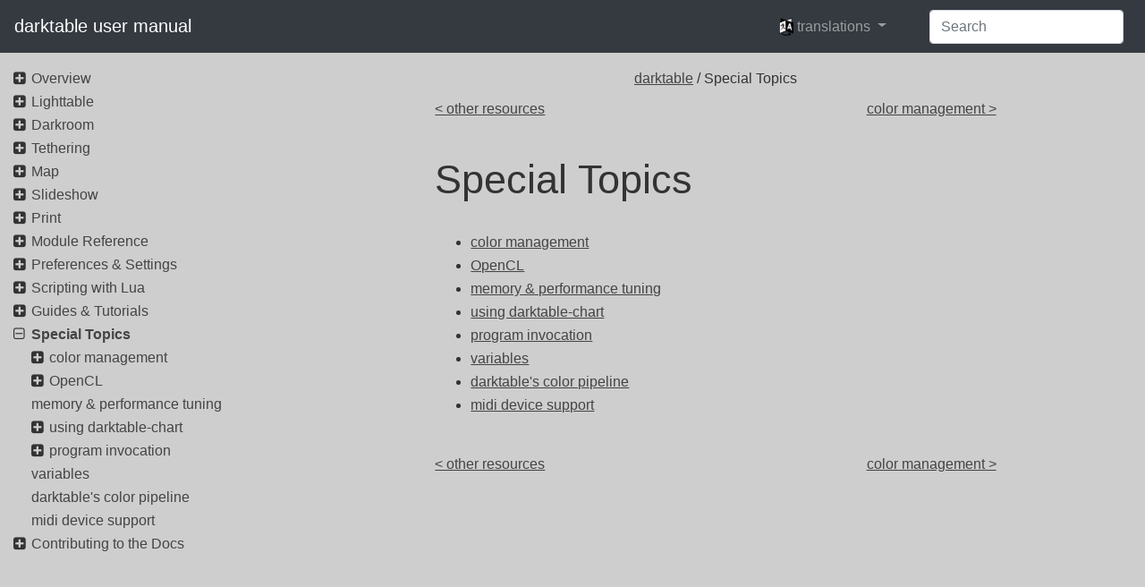

--- FILE ---
content_type: text/html
request_url: https://docs.darktable.org/usermanual/development/en/special-topics/
body_size: 5471
content:
<!doctype html>
<html lang="en">
    <head>
      <meta charset="utf-8">
<meta http-equiv="x-ua-compatible" content="ie=edge">
<title>darktable user manual - Special Topics</title>
<meta name="description" content="">
<meta name="viewport" content="width=device-width, initial-scale=1">







<link rel="alternate" type="application/rss&#43;xml" href="/usermanual/development/en/special-topics/index.xml" title="darktable user manual">

      

    
    
	
	    
		<link rel="stylesheet" href="/usermanual/development/css/style.min.f8985c7237ce0fa38e0bf0146339b4fc4bcb564226a7b15e5a6f40c990b473d7.css" integrity="sha256-&#43;JhccjfOD6OOC/AUYzm0/EvLVkImp7FeWm9AyZC0c9c=" crossorigin="anonymous">
	    
	
    


      


<script> var indexURL="https:\/\/docs.darktable.org\/usermanual\/development\/en\/index.json"</script>
<script src="/usermanual/development/js/jquery.js"></script>
<script src="/usermanual/development/js/popper.js" type="module"></script>
<script src="/usermanual/development/js/bootstrap.js"></script>
<script src="/usermanual/development/js/lunr.js"></script>
<script src="/usermanual/development/js/app.js"></script>


      <meta property="og:url" content="https://docs.darktable.org/usermanual/development/en/special-topics/">
<meta property="og:site_name" content="darktable user manual">
<meta property="og:title" content="Special Topics">

<meta property="og:image" content="https://docs.darktable.org/usermanual/development//darktable.svg">
<meta property="og:locale" content="en">
<meta property="og:type" content="website">

    </head>
    <body>
        

        <header class="navbar navbar-expand-lg sticky-top  navbar-dark bg-dark">
   <a class="navbar-brand" href="/usermanual/development" rel="home" title="darktable user manual">
	darktable user manual
    </a>
    <button class="navbar-toggler" type="button" data-toggle="collapse" data-target="#navbarSupportedContent" aria-controls="navbarSupportedContent" aria-expanded="false" aria-label="Toggle navigation">
        <span class="navbar-toggler-icon"></span>
    </button>

    <div class="collapse navbar-collapse" id="navbarSupportedContent">
        <ul class="navbar-nav ml-auto">
	    
	      <li class="nav-item dropdown" aria-describedby="language-picker-description">
		   <p class="sr-only" id="language-picker-description">languages</p>
		   <a class="nav-link dropdown-toggle" href="#" data-toggle="dropdown" role="button" aria-haspopup="true" aria-expanded="false">
             <img src="https://docs.darktable.org/usermanual/development//language-icons/icon20x24px-exported-transparent.png" alt="Language Icon" height="20" class="translation-icon"/>
		     <span>translations</span>
		   </a>
		   <div class="dropdown-menu dropdonw-trans" role="listbox">
		      <a class="dropdown-item" aria-selected="true" hreflang="en" role="option" lang="en" href="https://docs.darktable.org/usermanual/development/en/special-topics/">English</a>
		        
		      <a class="dropdown-item" hreflang="fr" role="option" lang="fr" href="https://docs.darktable.org/usermanual/development/fr/special-topics/">Français</a>
		    
		      <a class="dropdown-item" hreflang="de" role="option" lang="de" href="https://docs.darktable.org/usermanual/development/de/special-topics/">German</a>
		    
		      <a class="dropdown-item" hreflang="es" role="option" lang="es" href="https://docs.darktable.org/usermanual/development/es/special-topics/">Español</a>
		    
		      <a class="dropdown-item" hreflang="it" role="option" lang="it" href="https://docs.darktable.org/usermanual/development/it/special-topics/">Italian</a>
		    
		      <a class="dropdown-item" hreflang="pl" role="option" lang="pl" href="https://docs.darktable.org/usermanual/development/pl/special-topics/">Polish</a>
		    
		      <a class="dropdown-item" hreflang="pt_br" role="option" lang="pt_br" href="https://docs.darktable.org/usermanual/development/pt_br/special-topics/">Português</a>
		    
		      <a class="dropdown-item" hreflang="uk" role="option" lang="uk" href="https://docs.darktable.org/usermanual/development/uk/special-topics/">Ukrainian</a>
		    
		      <a class="dropdown-item" hreflang="nl" role="option" lang="nl" href="https://docs.darktable.org/usermanual/development/nl/special-topics/">Dutch</a>
		    
		   </div>
	       </li>
	    
	</ul>
        <ul>
           <form class="form-inline my-2 my-lg-0">
                <input id="search-input" class="form-control mr-sm-2" type="search" placeholder="Search" autocomplete="off" aria-label="Search">
           </form>
        </ul>


    </div>
</header>

<div id="search-results" class="search-results">
</div>


        <div class="container-fluid">
	    <div class="row">
		<div class="content col-sm-12 order-sm-1 col-md-9 mx-md-auto order-md-12">
		    

<div class="crumbs">
    <span class="crumb">
	
<a href='/usermanual/development/en/'>darktable</a> / Special Topics
    </span>
</div>
    
<div class="prev-next row">
    <div class="col-6">
    
	<a href="/usermanual/development/en/guides-tutorials/other-resources/" class="next">&lt; other resources</a>
	
    </div>
    <div class="col-6">
    
	<a href="/usermanual/development/en/special-topics/color-management/" class="prev">color management &gt;</a>
	
    </div>
</div>


<section>

    <h1 class="title">Special Topics</h1>
    <ul>
        <li>
            <a href="/usermanual/development/en/special-topics/color-management/">
		<span>
		    color management
		</span>
		
	    </a>
        </li><li>
            <a href="/usermanual/development/en/special-topics/opencl/">
		<span>
		    OpenCL
		</span>
		
	    </a>
        </li><li>
            <a href="/usermanual/development/en/special-topics/mem-performance/">
		<span>
		    memory &amp; performance tuning
		</span>
		
	    </a>
        </li><li>
            <a href="/usermanual/development/en/special-topics/darktable-chart/">
		<span>
		    using darktable-chart
		</span>
		
	    </a>
        </li><li>
            <a href="/usermanual/development/en/special-topics/program-invocation/">
		<span>
		    program invocation
		</span>
		
	    </a>
        </li><li>
            <a href="/usermanual/development/en/special-topics/variables/">
		<span>
		    variables
		</span>
		
	    </a>
        </li><li>
            <a href="/usermanual/development/en/special-topics/color-pipeline/">
		<span>
		    darktable&#39;s color pipeline
		</span>
		
	    </a>
        </li><li>
            <a href="/usermanual/development/en/special-topics/midi-device-support/">
		<span>
		    midi device support
		</span>
		
	    </a>
        </li>
    </ul>
</section>

<div class="prev-next row">
    <div class="col-6">
    
	<a href="/usermanual/development/en/guides-tutorials/other-resources/" class="next">&lt; other resources</a>
	
    </div>
    <div class="col-6">
    
	<a href="/usermanual/development/en/special-topics/color-management/" class="prev">color management &gt;</a>
	
    </div>
</div>



      </div>
		<nav class="navigation col-sm-12 order-sm-12 col-md-3 order-md-1">
		    <ul>
   <li class="parent">
      <i class="fa fa-plus-square toggle"></i>
   

      <a href="/usermanual/development/en/overview/" class="">
          Overview
      </a>

   <ul>
   <li class="parent">
      <i class="fa fa-plus-square toggle"></i>
   

      <a href="/usermanual/development/en/overview/user-interface/" class="">
          user interface
      </a>

   <ul>
   <li>
      <i class="no-toggle"></i>
   

      <a href="/usermanual/development/en/overview/user-interface/views/" class="">
          views
      </a>

   </li>
   
   <li>
      <i class="no-toggle"></i>
   

      <a href="/usermanual/development/en/overview/user-interface/screen-layout/" class="">
          screen layout
      </a>

   </li>
   
   <li>
      <i class="no-toggle"></i>
   

      <a href="/usermanual/development/en/overview/user-interface/filmstrip/" class="">
          filmstrip
      </a>

   </li>
   
   <li>
      <i class="no-toggle"></i>
   

      <a href="/usermanual/development/en/overview/user-interface/top-panel/" class="">
          top panel
      </a>

   </li>
   
   <li>
      <i class="no-toggle"></i>
   

      <a href="/usermanual/development/en/overview/user-interface/keyboard-shortcuts/" class="">
          keyboard shortcuts
      </a>

   </li>
   </ul>
   </li>
   
   <li>
      <i class="no-toggle"></i>
   

      <a href="/usermanual/development/en/overview/supported-file-formats/" class="">
          supported file formats
      </a>

   </li>
   
   <li class="parent">
      <i class="fa fa-plus-square toggle"></i>
   

      <a href="/usermanual/development/en/overview/sidecar-files/" class="">
          sidecar files &amp; non-destructive editing
      </a>

   <ul>
   <li>
      <i class="no-toggle"></i>
   

      <a href="/usermanual/development/en/overview/sidecar-files/sidecar/" class="">
          sidecar files
      </a>

   </li>
   
   <li>
      <i class="no-toggle"></i>
   

      <a href="/usermanual/development/en/overview/sidecar-files/sidecar-import/" class="">
          importing sidecar files generated by other applications
      </a>

   </li>
   
   <li>
      <i class="no-toggle"></i>
   

      <a href="/usermanual/development/en/overview/sidecar-files/local-copies/" class="">
          local copies
      </a>

   </li>
   </ul>
   </li>
   
   <li class="parent">
      <i class="fa fa-plus-square toggle"></i>
   

      <a href="/usermanual/development/en/overview/workflow/" class="">
          an introduction to darktable&#39;s workflow
      </a>

   <ul>
   <li>
      <i class="no-toggle"></i>
   

      <a href="/usermanual/development/en/overview/workflow/introduction/" class="">
          introduction
      </a>

   </li>
   
   <li>
      <i class="no-toggle"></i>
   

      <a href="/usermanual/development/en/overview/workflow/import-review/" class="">
          import &amp; review
      </a>

   </li>
   
   <li>
      <i class="no-toggle"></i>
   

      <a href="/usermanual/development/en/overview/workflow/process/" class="">
          process
      </a>

   </li>
   
   <li>
      <i class="no-toggle"></i>
   

      <a href="/usermanual/development/en/overview/workflow/export/" class="">
          export
      </a>

   </li>
   </ul>
   </li>
   </ul>
   </li>
   
   <li class="parent">
      <i class="fa fa-plus-square toggle"></i>
   

      <a href="/usermanual/development/en/lighttable/" class="">
          Lighttable
      </a>

   <ul>
   <li>
      <i class="no-toggle"></i>
   

      <a href="/usermanual/development/en/lighttable/overview/" class="">
          overview
      </a>

   </li>
   
   <li>
      <i class="no-toggle"></i>
   

      <a href="/usermanual/development/en/lighttable/lighttable-view-layout/" class="">
          lighttable view layout
      </a>

   </li>
   
   <li>
      <i class="no-toggle"></i>
   

      <a href="/usermanual/development/en/lighttable/undo-redo/" class="">
          undo/redo
      </a>

   </li>
   
   <li class="parent">
      <i class="fa fa-plus-square toggle"></i>
   

      <a href="/usermanual/development/en/lighttable/lighttable-modes/" class="">
          lighttable modes
      </a>

   <ul>
   <li>
      <i class="no-toggle"></i>
   

      <a href="/usermanual/development/en/lighttable/lighttable-modes/filemanager/" class="">
          filemanager
      </a>

   </li>
   
   <li>
      <i class="no-toggle"></i>
   

      <a href="/usermanual/development/en/lighttable/lighttable-modes/zoomable-lighttable/" class="">
          zoomable lighttable
      </a>

   </li>
   
   <li>
      <i class="no-toggle"></i>
   

      <a href="/usermanual/development/en/lighttable/lighttable-modes/culling/" class="">
          culling
      </a>

   </li>
   
   <li>
      <i class="no-toggle"></i>
   

      <a href="/usermanual/development/en/lighttable/lighttable-modes/full-preview/" class="">
          full preview
      </a>

   </li>
   </ul>
   </li>
   
   <li class="parent">
      <i class="fa fa-plus-square toggle"></i>
   

      <a href="/usermanual/development/en/lighttable/digital-asset-management/" class="">
          digital asset management
      </a>

   <ul>
   <li>
      <i class="no-toggle"></i>
   

      <a href="/usermanual/development/en/lighttable/digital-asset-management/collections/" class="">
          collections &amp; film rolls
      </a>

   </li>
   
   <li>
      <i class="no-toggle"></i>
   

      <a href="/usermanual/development/en/lighttable/digital-asset-management/sequence/" class="">
          image seqence
      </a>

   </li>
   
   <li>
      <i class="no-toggle"></i>
   

      <a href="/usermanual/development/en/lighttable/digital-asset-management/thumbnails/" class="">
          thumbnails
      </a>

   </li>
   
   <li>
      <i class="no-toggle"></i>
   

      <a href="/usermanual/development/en/lighttable/digital-asset-management/star-color/" class="">
          star ratings &amp; color labels
      </a>

   </li>
   
   <li>
      <i class="no-toggle"></i>
   

      <a href="/usermanual/development/en/lighttable/digital-asset-management/grouping/" class="">
          image grouping
      </a>

   </li>
   
   <li>
      <i class="no-toggle"></i>
   

      <a href="/usermanual/development/en/lighttable/digital-asset-management/metadata-tagging/" class="">
          metadata and tagging
      </a>

   </li>
   </ul>
   </li>
   </ul>
   </li>
   
   <li class="parent">
      <i class="fa fa-plus-square toggle"></i>
   

      <a href="/usermanual/development/en/darkroom/" class="">
          Darkroom
      </a>

   <ul>
   <li>
      <i class="no-toggle"></i>
   

      <a href="/usermanual/development/en/darkroom/overview/" class="">
          overview
      </a>

   </li>
   
   <li>
      <i class="no-toggle"></i>
   

      <a href="/usermanual/development/en/darkroom/darkroom-view-layout/" class="">
          darkroom view layout
      </a>

   </li>
   
   <li class="parent">
      <i class="fa fa-plus-square toggle"></i>
   

      <a href="/usermanual/development/en/darkroom/pixelpipe/" class="">
          the pixelpipe
      </a>

   <ul>
   <li>
      <i class="no-toggle"></i>
   

      <a href="/usermanual/development/en/darkroom/pixelpipe/the-anatomy-of-a-module/" class="">
          the anatomy of a processing module
      </a>

   </li>
   
   <li>
      <i class="no-toggle"></i>
   

      <a href="/usermanual/development/en/darkroom/pixelpipe/the-pixelpipe-and-module-order/" class="">
          the pixelpipe &amp; module order
      </a>

   </li>
   
   <li>
      <i class="no-toggle"></i>
   

      <a href="/usermanual/development/en/darkroom/pixelpipe/history-stack/" class="">
          the history stack
      </a>

   </li>
   
   <li>
      <i class="no-toggle"></i>
   

      <a href="/usermanual/development/en/darkroom/pixelpipe/undo-redo/" class="">
          undo and redo
      </a>

   </li>
   </ul>
   </li>
   
   <li class="parent">
      <i class="fa fa-plus-square toggle"></i>
   

      <a href="/usermanual/development/en/darkroom/processing-modules/" class="">
          processing modules
      </a>

   <ul>
   <li>
      <i class="no-toggle"></i>
   

      <a href="/usermanual/development/en/darkroom/processing-modules/module-header/" class="">
          module header
      </a>

   </li>
   
   <li>
      <i class="no-toggle"></i>
   

      <a href="/usermanual/development/en/darkroom/processing-modules/multiple-instances/" class="">
          multiple instances
      </a>

   </li>
   
   <li>
      <i class="no-toggle"></i>
   

      <a href="/usermanual/development/en/darkroom/processing-modules/presets/" class="">
          presets
      </a>

   </li>
   
   <li>
      <i class="no-toggle"></i>
   

      <a href="/usermanual/development/en/darkroom/processing-modules/module-controls/" class="">
          module controls
      </a>

   </li>
   
   <li>
      <i class="no-toggle"></i>
   

      <a href="/usermanual/development/en/darkroom/processing-modules/curves/" class="">
          curves
      </a>

   </li>
   
   <li>
      <i class="no-toggle"></i>
   

      <a href="/usermanual/development/en/darkroom/processing-modules/wavelets/" class="">
          wavelets
      </a>

   </li>
   
   <li>
      <i class="no-toggle"></i>
   

      <a href="/usermanual/development/en/darkroom/processing-modules/deprecated/" class="">
          deprecated modules
      </a>

   </li>
   </ul>
   </li>
   
   <li class="parent">
      <i class="fa fa-plus-square toggle"></i>
   

      <a href="/usermanual/development/en/darkroom/masking-and-blending/" class="">
          masking &amp; blending
      </a>

   <ul>
   <li>
      <i class="no-toggle"></i>
   

      <a href="/usermanual/development/en/darkroom/masking-and-blending/overview/" class="">
          overview
      </a>

   </li>
   
   <li>
      <i class="no-toggle"></i>
   

      <a href="/usermanual/development/en/darkroom/masking-and-blending/blend-modes/" class="">
          blend modes
      </a>

   </li>
   
   <li class="parent">
      <i class="fa fa-plus-square toggle"></i>
   

      <a href="/usermanual/development/en/darkroom/masking-and-blending/masks/" class="">
          masks
      </a>

   <ul>
   <li>
      <i class="no-toggle"></i>
   

      <a href="/usermanual/development/en/darkroom/masking-and-blending/masks/overview/" class="">
          overview
      </a>

   </li>
   
   <li>
      <i class="no-toggle"></i>
   

      <a href="/usermanual/development/en/darkroom/masking-and-blending/masks/drawn/" class="">
          drawn masks
      </a>

   </li>
   
   <li>
      <i class="no-toggle"></i>
   

      <a href="/usermanual/development/en/darkroom/masking-and-blending/masks/parametric/" class="">
          parametric masks
      </a>

   </li>
   
   <li>
      <i class="no-toggle"></i>
   

      <a href="/usermanual/development/en/darkroom/masking-and-blending/masks/drawn-and-parametric/" class="">
          combining drawn &amp; parametric masks
      </a>

   </li>
   
   <li>
      <i class="no-toggle"></i>
   

      <a href="/usermanual/development/en/darkroom/masking-and-blending/masks/refinement-controls/" class="">
          mask refinement &amp; additional controls
      </a>

   </li>
   
   <li>
      <i class="no-toggle"></i>
   

      <a href="/usermanual/development/en/darkroom/masking-and-blending/masks/raster/" class="">
          raster masks
      </a>

   </li>
   </ul>
   </li>
   </ul>
   </li>
   
   <li class="parent">
      <i class="fa fa-plus-square toggle"></i>
   

      <a href="/usermanual/development/en/darkroom/organization/" class="">
          organization
      </a>

   <ul>
   <li>
      <i class="no-toggle"></i>
   

      <a href="/usermanual/development/en/darkroom/organization/overview/" class="">
          overview
      </a>

   </li>
   
   <li>
      <i class="no-toggle"></i>
   

      <a href="/usermanual/development/en/darkroom/organization/module-groups/" class="">
          module groups
      </a>

   </li>
   
   <li>
      <i class="no-toggle"></i>
   

      <a href="/usermanual/development/en/darkroom/organization/quick-access-panel/" class="">
          quick access panel
      </a>

   </li>
   
   <li>
      <i class="no-toggle"></i>
   

      <a href="/usermanual/development/en/darkroom/organization/manage-module-layouts/" class="">
          manage module layouts
      </a>

   </li>
   </ul>
   </li>
   </ul>
   </li>
   
   <li class="parent">
      <i class="fa fa-plus-square toggle"></i>
   

      <a href="/usermanual/development/en/tethering/" class="">
          Tethering
      </a>

   <ul>
   <li>
      <i class="no-toggle"></i>
   

      <a href="/usermanual/development/en/tethering/overview/" class="">
          overview
      </a>

   </li>
   
   <li>
      <i class="no-toggle"></i>
   

      <a href="/usermanual/development/en/tethering/tethering-view-layout/" class="">
          tethering view layout
      </a>

   </li>
   
   <li>
      <i class="no-toggle"></i>
   

      <a href="/usermanual/development/en/tethering/examples/" class="">
          examples
      </a>

   </li>
   
   <li>
      <i class="no-toggle"></i>
   

      <a href="/usermanual/development/en/tethering/troubleshooting/" class="">
          troubleshooting
      </a>

   </li>
   </ul>
   </li>
   
   <li class="parent">
      <i class="fa fa-plus-square toggle"></i>
   

      <a href="/usermanual/development/en/map/" class="">
          Map
      </a>

   <ul>
   <li>
      <i class="no-toggle"></i>
   

      <a href="/usermanual/development/en/map/overview/" class="">
          overview
      </a>

   </li>
   
   <li>
      <i class="no-toggle"></i>
   

      <a href="/usermanual/development/en/map/map-view-layout/" class="">
          map view layout
      </a>

   </li>
   </ul>
   </li>
   
   <li class="parent">
      <i class="fa fa-plus-square toggle"></i>
   

      <a href="/usermanual/development/en/slideshow/" class="">
          Slideshow
      </a>

   <ul>
   <li>
      <i class="no-toggle"></i>
   

      <a href="/usermanual/development/en/slideshow/overview/" class="">
          overview
      </a>

   </li>
   
   <li>
      <i class="no-toggle"></i>
   

      <a href="/usermanual/development/en/slideshow/usage/" class="">
          usage
      </a>

   </li>
   </ul>
   </li>
   
   <li class="parent">
      <i class="fa fa-plus-square toggle"></i>
   

      <a href="/usermanual/development/en/print/" class="">
          Print
      </a>

   <ul>
   <li>
      <i class="no-toggle"></i>
   

      <a href="/usermanual/development/en/print/overview/" class="">
          overview
      </a>

   </li>
   
   <li>
      <i class="no-toggle"></i>
   

      <a href="/usermanual/development/en/print/print-view-layout/" class="">
          print view layout
      </a>

   </li>
   </ul>
   </li>
   
   <li class="parent">
      <i class="fa fa-plus-square toggle"></i>
   

      <a href="/usermanual/development/en/module-reference/" class="">
          Module Reference
      </a>

   <ul>
   <li>
      <i class="no-toggle"></i>
   

      <a href="/usermanual/development/en/module-reference/overview/" class="">
          overview
      </a>

   </li>
   
   <li class="parent">
      <i class="fa fa-plus-square toggle"></i>
   

      <a href="/usermanual/development/en/module-reference/processing-modules/" class="">
          processing modules
      </a>

   <ul>
   <li>
      <i class="no-toggle"></i>
   

      <a href="/usermanual/development/en/module-reference/processing-modules/agx/" class="">
          AgX
      </a>

   </li>
   
   <li>
      <i class="no-toggle"></i>
   

      <a href="/usermanual/development/en/module-reference/processing-modules/astrophoto-denoise/" class="">
          astrophoto denoise
      </a>

   </li>
   
   <li>
      <i class="no-toggle"></i>
   

      <a href="/usermanual/development/en/module-reference/processing-modules/base-curve/" class="">
          base curve
      </a>

   </li>
   
   <li>
      <i class="no-toggle"></i>
   

      <a href="/usermanual/development/en/module-reference/processing-modules/bloom/" class="">
          bloom
      </a>

   </li>
   
   <li>
      <i class="no-toggle"></i>
   

      <a href="/usermanual/development/en/module-reference/processing-modules/blurs/" class="">
          blurs
      </a>

   </li>
   
   <li>
      <i class="no-toggle"></i>
   

      <a href="/usermanual/development/en/module-reference/processing-modules/censorize/" class="">
          censorize
      </a>

   </li>
   
   <li>
      <i class="no-toggle"></i>
   

      <a href="/usermanual/development/en/module-reference/processing-modules/chromatic-aberrations/" class="">
          chromatic aberrations
      </a>

   </li>
   
   <li>
      <i class="no-toggle"></i>
   

      <a href="/usermanual/development/en/module-reference/processing-modules/color-balance/" class="">
          color balance
      </a>

   </li>
   
   <li>
      <i class="no-toggle"></i>
   

      <a href="/usermanual/development/en/module-reference/processing-modules/color-balance-rgb/" class="">
          color balance rgb
      </a>

   </li>
   
   <li>
      <i class="no-toggle"></i>
   

      <a href="/usermanual/development/en/module-reference/processing-modules/color-calibration/" class="">
          color calibration
      </a>

   </li>
   
   <li>
      <i class="no-toggle"></i>
   

      <a href="/usermanual/development/en/module-reference/processing-modules/color-contrast/" class="">
          color contrast
      </a>

   </li>
   
   <li>
      <i class="no-toggle"></i>
   

      <a href="/usermanual/development/en/module-reference/processing-modules/color-correction/" class="">
          color correction
      </a>

   </li>
   
   <li>
      <i class="no-toggle"></i>
   

      <a href="/usermanual/development/en/module-reference/processing-modules/color-equalizer/" class="">
          color equalizer
      </a>

   </li>
   
   <li>
      <i class="no-toggle"></i>
   

      <a href="/usermanual/development/en/module-reference/processing-modules/color-look-up-table/" class="">
          color look up table
      </a>

   </li>
   
   <li>
      <i class="no-toggle"></i>
   

      <a href="/usermanual/development/en/module-reference/processing-modules/color-mapping/" class="">
          color mapping
      </a>

   </li>
   
   <li>
      <i class="no-toggle"></i>
   

      <a href="/usermanual/development/en/module-reference/processing-modules/color-reconstruction/" class="">
          color reconstruction
      </a>

   </li>
   
   <li>
      <i class="no-toggle"></i>
   

      <a href="/usermanual/development/en/module-reference/processing-modules/color-zones/" class="">
          color zones
      </a>

   </li>
   
   <li>
      <i class="no-toggle"></i>
   

      <a href="/usermanual/development/en/module-reference/processing-modules/colorize/" class="">
          colorize
      </a>

   </li>
   
   <li>
      <i class="no-toggle"></i>
   

      <a href="/usermanual/development/en/module-reference/processing-modules/composite/" class="">
          composite
      </a>

   </li>
   
   <li>
      <i class="no-toggle"></i>
   

      <a href="/usermanual/development/en/module-reference/processing-modules/contrast-equalizer/" class="">
          contrast equalizer
      </a>

   </li>
   
   <li>
      <i class="no-toggle"></i>
   

      <a href="/usermanual/development/en/module-reference/processing-modules/crop/" class="">
          crop
      </a>

   </li>
   
   <li>
      <i class="no-toggle"></i>
   

      <a href="/usermanual/development/en/module-reference/processing-modules/demosaic/" class="">
          demosaic
      </a>

   </li>
   
   <li>
      <i class="no-toggle"></i>
   

      <a href="/usermanual/development/en/module-reference/processing-modules/denoise-profiled/" class="">
          denoise (profiled)
      </a>

   </li>
   
   <li>
      <i class="no-toggle"></i>
   

      <a href="/usermanual/development/en/module-reference/processing-modules/diffuse/" class="">
          diffuse or sharpen
      </a>

   </li>
   
   <li>
      <i class="no-toggle"></i>
   

      <a href="/usermanual/development/en/module-reference/processing-modules/dither-or-posterize/" class="">
          dither or posterize
      </a>

   </li>
   
   <li>
      <i class="no-toggle"></i>
   

      <a href="/usermanual/development/en/module-reference/processing-modules/enlarge-canvas/" class="">
          enlarge canvas
      </a>

   </li>
   
   <li>
      <i class="no-toggle"></i>
   

      <a href="/usermanual/development/en/module-reference/processing-modules/exposure/" class="">
          exposure
      </a>

   </li>
   
   <li>
      <i class="no-toggle"></i>
   

      <a href="/usermanual/development/en/module-reference/processing-modules/external-raster/" class="">
          external raster mask
      </a>

   </li>
   
   <li>
      <i class="no-toggle"></i>
   

      <a href="/usermanual/development/en/module-reference/processing-modules/filmic-rgb/" class="">
          filmic rgb
      </a>

   </li>
   
   <li>
      <i class="no-toggle"></i>
   

      <a href="/usermanual/development/en/module-reference/processing-modules/framing/" class="">
          framing
      </a>

   </li>
   
   <li>
      <i class="no-toggle"></i>
   

      <a href="/usermanual/development/en/module-reference/processing-modules/graduated-density/" class="">
          graduated density
      </a>

   </li>
   
   <li>
      <i class="no-toggle"></i>
   

      <a href="/usermanual/development/en/module-reference/processing-modules/grain/" class="">
          grain
      </a>

   </li>
   
   <li>
      <i class="no-toggle"></i>
   

      <a href="/usermanual/development/en/module-reference/processing-modules/haze-removal/" class="">
          haze removal
      </a>

   </li>
   
   <li>
      <i class="no-toggle"></i>
   

      <a href="/usermanual/development/en/module-reference/processing-modules/highlight-reconstruction/" class="">
          highlight reconstruction
      </a>

   </li>
   
   <li>
      <i class="no-toggle"></i>
   

      <a href="/usermanual/development/en/module-reference/processing-modules/highpass/" class="">
          highpass
      </a>

   </li>
   
   <li>
      <i class="no-toggle"></i>
   

      <a href="/usermanual/development/en/module-reference/processing-modules/hot-pixels/" class="">
          hot pixels
      </a>

   </li>
   
   <li>
      <i class="no-toggle"></i>
   

      <a href="/usermanual/development/en/module-reference/processing-modules/input-color-profile/" class="">
          input color profile
      </a>

   </li>
   
   <li>
      <i class="no-toggle"></i>
   

      <a href="/usermanual/development/en/module-reference/processing-modules/lens-correction/" class="">
          lens correction
      </a>

   </li>
   
   <li>
      <i class="no-toggle"></i>
   

      <a href="/usermanual/development/en/module-reference/processing-modules/liquify/" class="">
          liquify
      </a>

   </li>
   
   <li>
      <i class="no-toggle"></i>
   

      <a href="/usermanual/development/en/module-reference/processing-modules/local-contrast/" class="">
          local contrast
      </a>

   </li>
   
   <li>
      <i class="no-toggle"></i>
   

      <a href="/usermanual/development/en/module-reference/processing-modules/lowlight-vision/" class="">
          lowlight vision
      </a>

   </li>
   
   <li>
      <i class="no-toggle"></i>
   

      <a href="/usermanual/development/en/module-reference/processing-modules/lowpass/" class="">
          lowpass
      </a>

   </li>
   
   <li>
      <i class="no-toggle"></i>
   

      <a href="/usermanual/development/en/module-reference/processing-modules/lut-3d/" class="">
          LUT 3D
      </a>

   </li>
   
   <li>
      <i class="no-toggle"></i>
   

      <a href="/usermanual/development/en/module-reference/processing-modules/monochrome/" class="">
          monochrome
      </a>

   </li>
   
   <li>
      <i class="no-toggle"></i>
   

      <a href="/usermanual/development/en/module-reference/processing-modules/negadoctor/" class="">
          negadoctor
      </a>

   </li>
   
   <li>
      <i class="no-toggle"></i>
   

      <a href="/usermanual/development/en/module-reference/processing-modules/orientation/" class="">
          orientation
      </a>

   </li>
   
   <li>
      <i class="no-toggle"></i>
   

      <a href="/usermanual/development/en/module-reference/processing-modules/output-color-profile/" class="">
          output color profile
      </a>

   </li>
   
   <li>
      <i class="no-toggle"></i>
   

      <a href="/usermanual/development/en/module-reference/processing-modules/raw-black-white-point/" class="">
          raw black/white point
      </a>

   </li>
   
   <li>
      <i class="no-toggle"></i>
   

      <a href="/usermanual/development/en/module-reference/processing-modules/raw-chromatic-aberrations/" class="">
          raw chromatic aberrations
      </a>

   </li>
   
   <li>
      <i class="no-toggle"></i>
   

      <a href="/usermanual/development/en/module-reference/processing-modules/raw-denoise/" class="">
          raw denoise
      </a>

   </li>
   
   <li>
      <i class="no-toggle"></i>
   

      <a href="/usermanual/development/en/module-reference/processing-modules/retouch/" class="">
          retouch
      </a>

   </li>
   
   <li>
      <i class="no-toggle"></i>
   

      <a href="/usermanual/development/en/module-reference/processing-modules/rgb-curve/" class="">
          rgb curve
      </a>

   </li>
   
   <li>
      <i class="no-toggle"></i>
   

      <a href="/usermanual/development/en/module-reference/processing-modules/rgb-levels/" class="">
          rgb levels
      </a>

   </li>
   
   <li>
      <i class="no-toggle"></i>
   

      <a href="/usermanual/development/en/module-reference/processing-modules/rgb-primaries/" class="">
          rgb primaries
      </a>

   </li>
   
   <li>
      <i class="no-toggle"></i>
   

      <a href="/usermanual/development/en/module-reference/processing-modules/rotate-perspective/" class="">
          rotate and perspective
      </a>

   </li>
   
   <li>
      <i class="no-toggle"></i>
   

      <a href="/usermanual/development/en/module-reference/processing-modules/rotate-pixels/" class="">
          rotate pixels
      </a>

   </li>
   
   <li>
      <i class="no-toggle"></i>
   

      <a href="/usermanual/development/en/module-reference/processing-modules/scale-pixels/" class="">
          scale pixels
      </a>

   </li>
   
   <li>
      <i class="no-toggle"></i>
   

      <a href="/usermanual/development/en/module-reference/processing-modules/shadows-and-highlights/" class="">
          shadows and highlights
      </a>

   </li>
   
   <li>
      <i class="no-toggle"></i>
   

      <a href="/usermanual/development/en/module-reference/processing-modules/sharpen/" class="">
          sharpen
      </a>

   </li>
   
   <li>
      <i class="no-toggle"></i>
   

      <a href="/usermanual/development/en/module-reference/processing-modules/sigmoid/" class="">
          sigmoid
      </a>

   </li>
   
   <li>
      <i class="no-toggle"></i>
   

      <a href="/usermanual/development/en/module-reference/processing-modules/soften/" class="">
          soften
      </a>

   </li>
   
   <li>
      <i class="no-toggle"></i>
   

      <a href="/usermanual/development/en/module-reference/processing-modules/split-toning/" class="">
          split-toning
      </a>

   </li>
   
   <li>
      <i class="no-toggle"></i>
   

      <a href="/usermanual/development/en/module-reference/processing-modules/surface-blur/" class="">
          surface blur
      </a>

   </li>
   
   <li>
      <i class="no-toggle"></i>
   

      <a href="/usermanual/development/en/module-reference/processing-modules/tone-curve/" class="">
          tone curve
      </a>

   </li>
   
   <li>
      <i class="no-toggle"></i>
   

      <a href="/usermanual/development/en/module-reference/processing-modules/tone-equalizer/" class="">
          tone equalizer
      </a>

   </li>
   
   <li>
      <i class="no-toggle"></i>
   

      <a href="/usermanual/development/en/module-reference/processing-modules/unbreak-input-profile/" class="">
          unbreak input profile
      </a>

   </li>
   
   <li>
      <i class="no-toggle"></i>
   

      <a href="/usermanual/development/en/module-reference/processing-modules/velvia/" class="">
          velvia
      </a>

   </li>
   
   <li>
      <i class="no-toggle"></i>
   

      <a href="/usermanual/development/en/module-reference/processing-modules/vignetting/" class="">
          vignetting
      </a>

   </li>
   
   <li>
      <i class="no-toggle"></i>
   

      <a href="/usermanual/development/en/module-reference/processing-modules/watermark/" class="">
          watermark
      </a>

   </li>
   
   <li>
      <i class="no-toggle"></i>
   

      <a href="/usermanual/development/en/module-reference/processing-modules/white-balance/" class="">
          white balance
      </a>

   </li>
   
   <li>
      <i class="no-toggle"></i>
   

      <a href="/usermanual/development/en/module-reference/processing-modules/basic-adjustments/" class="">
          (deprecated) basic adjustments
      </a>

   </li>
   
   <li>
      <i class="no-toggle"></i>
   

      <a href="/usermanual/development/en/module-reference/processing-modules/channel-mixer/" class="">
          (deprecated) channel mixer
      </a>

   </li>
   
   <li>
      <i class="no-toggle"></i>
   

      <a href="/usermanual/development/en/module-reference/processing-modules/contrast-brightness-saturation/" class="">
          (deprecated) contrast brightness saturation
      </a>

   </li>
   
   <li>
      <i class="no-toggle"></i>
   

      <a href="/usermanual/development/en/module-reference/processing-modules/crop-rotate/" class="">
          (deprecated) crop and rotate
      </a>

   </li>
   
   <li>
      <i class="no-toggle"></i>
   

      <a href="/usermanual/development/en/module-reference/processing-modules/defringe/" class="">
          (deprecated) defringe
      </a>

   </li>
   
   <li>
      <i class="no-toggle"></i>
   

      <a href="/usermanual/development/en/module-reference/processing-modules/fill-light/" class="">
          (deprecated) fill light
      </a>

   </li>
   
   <li>
      <i class="no-toggle"></i>
   

      <a href="/usermanual/development/en/module-reference/processing-modules/global-tonemap/" class="">
          (deprecated) global tonemap
      </a>

   </li>
   
   <li>
      <i class="no-toggle"></i>
   

      <a href="/usermanual/development/en/module-reference/processing-modules/invert/" class="">
          (deprecated) invert
      </a>

   </li>
   
   <li>
      <i class="no-toggle"></i>
   

      <a href="/usermanual/development/en/module-reference/processing-modules/levels/" class="">
          (deprecated) levels
      </a>

   </li>
   
   <li>
      <i class="no-toggle"></i>
   

      <a href="/usermanual/development/en/module-reference/processing-modules/spot-removal/" class="">
          (deprecated) spot removal
      </a>

   </li>
   
   <li>
      <i class="no-toggle"></i>
   

      <a href="/usermanual/development/en/module-reference/processing-modules/tone-mapping/" class="">
          (deprecated) tone mapping
      </a>

   </li>
   
   <li>
      <i class="no-toggle"></i>
   

      <a href="/usermanual/development/en/module-reference/processing-modules/vibrance/" class="">
          (deprecated) vibrance
      </a>

   </li>
   
   <li>
      <i class="no-toggle"></i>
   

      <a href="/usermanual/development/en/module-reference/processing-modules/zone-system/" class="">
          (deprecated) zone system
      </a>

   </li>
   </ul>
   </li>
   
   <li class="parent">
      <i class="fa fa-plus-square toggle"></i>
   

      <a href="/usermanual/development/en/module-reference/utility-modules/" class="">
          utility modules
      </a>

   <ul>
   <li class="parent">
      <i class="fa fa-plus-square toggle"></i>
   

      <a href="/usermanual/development/en/module-reference/utility-modules/darkroom/" class="">
          darkroom
      </a>

   <ul>
   <li>
      <i class="no-toggle"></i>
   

      <a href="/usermanual/development/en/module-reference/utility-modules/darkroom/clipping/" class="">
          clipping warning
      </a>

   </li>
   
   <li>
      <i class="no-toggle"></i>
   

      <a href="/usermanual/development/en/module-reference/utility-modules/darkroom/color-assessment/" class="">
          color assessment
      </a>

   </li>
   
   <li>
      <i class="no-toggle"></i>
   

      <a href="/usermanual/development/en/module-reference/utility-modules/darkroom/duplicate-manager/" class="">
          duplicate manager
      </a>

   </li>
   
   <li>
      <i class="no-toggle"></i>
   

      <a href="/usermanual/development/en/module-reference/utility-modules/darkroom/gamut/" class="">
          gamut check
      </a>

   </li>
   
   <li>
      <i class="no-toggle"></i>
   

      <a href="/usermanual/development/en/module-reference/utility-modules/darkroom/global-color-picker/" class="">
          global color picker
      </a>

   </li>
   
   <li>
      <i class="no-toggle"></i>
   

      <a href="/usermanual/development/en/module-reference/utility-modules/darkroom/guides-overlays/" class="">
          guides &amp; overlays
      </a>

   </li>
   
   <li>
      <i class="no-toggle"></i>
   

      <a href="/usermanual/development/en/module-reference/utility-modules/darkroom/high-quality-processing/" class="">
          high quality processing
      </a>

   </li>
   
   <li>
      <i class="no-toggle"></i>
   

      <a href="/usermanual/development/en/module-reference/utility-modules/darkroom/history-stack/" class="">
          history stack
      </a>

   </li>
   
   <li>
      <i class="no-toggle"></i>
   

      <a href="/usermanual/development/en/module-reference/utility-modules/darkroom/image-info-line/" class="">
          image information line
      </a>

   </li>
   
   <li>
      <i class="no-toggle"></i>
   

      <a href="/usermanual/development/en/module-reference/utility-modules/darkroom/mask-manager/" class="">
          mask manager
      </a>

   </li>
   
   <li>
      <i class="no-toggle"></i>
   

      <a href="/usermanual/development/en/module-reference/utility-modules/darkroom/module-order/" class="">
          module order
      </a>

   </li>
   
   <li>
      <i class="no-toggle"></i>
   

      <a href="/usermanual/development/en/module-reference/utility-modules/darkroom/navigation/" class="">
          navigation
      </a>

   </li>
   
   <li>
      <i class="no-toggle"></i>
   

      <a href="/usermanual/development/en/module-reference/utility-modules/darkroom/raw-overexposed/" class="">
          raw overexposed warning
      </a>

   </li>
   
   <li>
      <i class="no-toggle"></i>
   

      <a href="/usermanual/development/en/module-reference/utility-modules/darkroom/snapshots/" class="">
          snapshots
      </a>

   </li>
   
   <li>
      <i class="no-toggle"></i>
   

      <a href="/usermanual/development/en/module-reference/utility-modules/darkroom/soft-proof/" class="">
          soft proof
      </a>

   </li>
   </ul>
   </li>
   
   <li class="parent">
      <i class="fa fa-plus-square toggle"></i>
   

      <a href="/usermanual/development/en/module-reference/utility-modules/lighttable/" class="">
          lighttable
      </a>

   <ul>
   <li>
      <i class="no-toggle"></i>
   

      <a href="/usermanual/development/en/module-reference/utility-modules/lighttable/selected-image/" class="">
          actions on selection
      </a>

   </li>
   
   <li>
      <i class="no-toggle"></i>
   

      <a href="/usermanual/development/en/module-reference/utility-modules/lighttable/history-stack/" class="">
          history stack
      </a>

   </li>
   
   <li>
      <i class="no-toggle"></i>
   

      <a href="/usermanual/development/en/module-reference/utility-modules/lighttable/import/" class="">
          import
      </a>

   </li>
   
   <li>
      <i class="no-toggle"></i>
   

      <a href="/usermanual/development/en/module-reference/utility-modules/lighttable/lua-scripts-installer/" class="">
          lua scripts installer
      </a>

   </li>
   
   <li>
      <i class="no-toggle"></i>
   

      <a href="/usermanual/development/en/module-reference/utility-modules/lighttable/select/" class="">
          selection
      </a>

   </li>
   
   <li>
      <i class="no-toggle"></i>
   

      <a href="/usermanual/development/en/module-reference/utility-modules/lighttable/styles/" class="">
          styles
      </a>

   </li>
   
   <li>
      <i class="no-toggle"></i>
   

      <a href="/usermanual/development/en/module-reference/utility-modules/lighttable/timeline/" class="">
          timeline
      </a>

   </li>
   </ul>
   </li>
   
   <li class="parent">
      <i class="fa fa-plus-square toggle"></i>
   

      <a href="/usermanual/development/en/module-reference/utility-modules/map/" class="">
          map
      </a>

   <ul>
   <li>
      <i class="no-toggle"></i>
   

      <a href="/usermanual/development/en/module-reference/utility-modules/map/find-location/" class="">
          find location
      </a>

   </li>
   
   <li>
      <i class="no-toggle"></i>
   

      <a href="/usermanual/development/en/module-reference/utility-modules/map/locations/" class="">
          locations
      </a>

   </li>
   
   <li>
      <i class="no-toggle"></i>
   

      <a href="/usermanual/development/en/module-reference/utility-modules/map/map-settings/" class="">
          map settings
      </a>

   </li>
   </ul>
   </li>
   
   <li class="parent">
      <i class="fa fa-plus-square toggle"></i>
   

      <a href="/usermanual/development/en/module-reference/utility-modules/print/" class="">
          print
      </a>

   <ul>
   <li>
      <i class="no-toggle"></i>
   

      <a href="/usermanual/development/en/module-reference/utility-modules/print/print-settings/" class="">
          print settings
      </a>

   </li>
   </ul>
   </li>
   
   <li class="parent">
      <i class="fa fa-plus-square toggle"></i>
   

      <a href="/usermanual/development/en/module-reference/utility-modules/shared/" class="">
          shared
      </a>

   <ul>
   <li>
      <i class="no-toggle"></i>
   

      <a href="/usermanual/development/en/module-reference/utility-modules/shared/collection-filters/" class="">
          collection filters
      </a>

   </li>
   
   <li>
      <i class="no-toggle"></i>
   

      <a href="/usermanual/development/en/module-reference/utility-modules/shared/collections/" class="">
          collections
      </a>

   </li>
   
   <li>
      <i class="no-toggle"></i>
   

      <a href="/usermanual/development/en/module-reference/utility-modules/shared/export/" class="">
          export
      </a>

   </li>
   
   <li>
      <i class="no-toggle"></i>
   

      <a href="/usermanual/development/en/module-reference/utility-modules/shared/filmstrip/" class="">
          filmstrip
      </a>

   </li>
   
   <li>
      <i class="no-toggle"></i>
   

      <a href="/usermanual/development/en/module-reference/utility-modules/shared/focus-peaking/" class="">
          focus peaking
      </a>

   </li>
   
   <li>
      <i class="no-toggle"></i>
   

      <a href="/usermanual/development/en/module-reference/utility-modules/shared/geotagging/" class="">
          geotagging
      </a>

   </li>
   
   <li>
      <i class="no-toggle"></i>
   

      <a href="/usermanual/development/en/module-reference/utility-modules/shared/image-information/" class="">
          image information
      </a>

   </li>
   
   <li>
      <i class="no-toggle"></i>
   

      <a href="/usermanual/development/en/module-reference/utility-modules/shared/metadata-editor/" class="">
          metadata editor
      </a>

   </li>
   
   <li>
      <i class="no-toggle"></i>
   

      <a href="/usermanual/development/en/module-reference/utility-modules/shared/recent-collections/" class="">
          recently used collections
      </a>

   </li>
   
   <li>
      <i class="no-toggle"></i>
   

      <a href="/usermanual/development/en/module-reference/utility-modules/shared/scopes/" class="">
          scopes
      </a>

   </li>
   
   <li>
      <i class="no-toggle"></i>
   

      <a href="/usermanual/development/en/module-reference/utility-modules/shared/tagging/" class="">
          tagging
      </a>

   </li>
   </ul>
   </li>
   
   <li class="parent">
      <i class="fa fa-plus-square toggle"></i>
   

      <a href="/usermanual/development/en/module-reference/utility-modules/tethering/" class="">
          tethering
      </a>

   <ul>
   <li>
      <i class="no-toggle"></i>
   

      <a href="/usermanual/development/en/module-reference/utility-modules/tethering/camera-settings/" class="">
          camera settings
      </a>

   </li>
   
   <li>
      <i class="no-toggle"></i>
   

      <a href="/usermanual/development/en/module-reference/utility-modules/tethering/live-view/" class="">
          live view
      </a>

   </li>
   
   <li>
      <i class="no-toggle"></i>
   

      <a href="/usermanual/development/en/module-reference/utility-modules/tethering/session/" class="">
          session
      </a>

   </li>
   </ul>
   </li>
   </ul>
   </li>
   </ul>
   </li>
   
   <li class="parent">
      <i class="fa fa-plus-square toggle"></i>
   

      <a href="/usermanual/development/en/preferences-settings/" class="">
          Preferences &amp; Settings
      </a>

   <ul>
   <li>
      <i class="no-toggle"></i>
   

      <a href="/usermanual/development/en/preferences-settings/overview/" class="">
          overview
      </a>

   </li>
   
   <li>
      <i class="no-toggle"></i>
   

      <a href="/usermanual/development/en/preferences-settings/general/" class="">
          general
      </a>

   </li>
   
   <li>
      <i class="no-toggle"></i>
   

      <a href="/usermanual/development/en/preferences-settings/import/" class="">
          import
      </a>

   </li>
   
   <li>
      <i class="no-toggle"></i>
   

      <a href="/usermanual/development/en/preferences-settings/lighttable/" class="">
          lighttable
      </a>

   </li>
   
   <li>
      <i class="no-toggle"></i>
   

      <a href="/usermanual/development/en/preferences-settings/darkroom/" class="">
          darkroom
      </a>

   </li>
   
   <li>
      <i class="no-toggle"></i>
   

      <a href="/usermanual/development/en/preferences-settings/processing/" class="">
          processing
      </a>

   </li>
   
   <li>
      <i class="no-toggle"></i>
   

      <a href="/usermanual/development/en/preferences-settings/security/" class="">
          security
      </a>

   </li>
   
   <li>
      <i class="no-toggle"></i>
   

      <a href="/usermanual/development/en/preferences-settings/storage/" class="">
          storage
      </a>

   </li>
   
   <li>
      <i class="no-toggle"></i>
   

      <a href="/usermanual/development/en/preferences-settings/miscellaneous/" class="">
          miscellaneous
      </a>

   </li>
   
   <li>
      <i class="no-toggle"></i>
   

      <a href="/usermanual/development/en/preferences-settings/shortcuts/" class="">
          shortcuts
      </a>

   </li>
   
   <li>
      <i class="no-toggle"></i>
   

      <a href="/usermanual/development/en/preferences-settings/presets/" class="">
          presets
      </a>

   </li>
   
   <li>
      <i class="no-toggle"></i>
   

      <a href="/usermanual/development/en/preferences-settings/lua-options/" class="">
          lua options
      </a>

   </li>
   </ul>
   </li>
   
   <li class="parent">
      <i class="fa fa-plus-square toggle"></i>
   

      <a href="/usermanual/development/en/lua/" class="">
          Scripting with Lua
      </a>

   <ul>
   <li>
      <i class="no-toggle"></i>
   

      <a href="/usermanual/development/en/lua/overview/" class="">
          overview
      </a>

   </li>
   
   <li>
      <i class="no-toggle"></i>
   

      <a href="/usermanual/development/en/lua/basic-principles/" class="">
          basic principles: luarc files
      </a>

   </li>
   
   <li>
      <i class="no-toggle"></i>
   

      <a href="/usermanual/development/en/lua/a-simple-example/" class="">
          a simple lua example
      </a>

   </li>
   
   <li>
      <i class="no-toggle"></i>
   

      <a href="/usermanual/development/en/lua/printing-labeled-images/" class="">
          printing labeled images
      </a>

   </li>
   
   <li>
      <i class="no-toggle"></i>
   

      <a href="/usermanual/development/en/lua/simple-shortcut/" class="">
          adding a simple shortcut
      </a>

   </li>
   
   <li>
      <i class="no-toggle"></i>
   

      <a href="/usermanual/development/en/lua/exporting-images/" class="">
          exporting images with lua
      </a>

   </li>
   
   <li>
      <i class="no-toggle"></i>
   

      <a href="/usermanual/development/en/lua/building-ui-elements/" class="">
          building user interface elements
      </a>

   </li>
   
   <li>
      <i class="no-toggle"></i>
   

      <a href="/usermanual/development/en/lua/sharing-scripts/" class="">
          sharing scripts
      </a>

   </li>
   
   <li>
      <i class="no-toggle"></i>
   

      <a href="/usermanual/development/en/lua/calling-from-dbus/" class="">
          calling lua from dbus
      </a>

   </li>
   
   <li>
      <i class="no-toggle"></i>
   

      <a href="/usermanual/development/en/lua/darktable-from-lua/" class="">
          using darktable from a lua script
      </a>

   </li>
   
   <li>
      <i class="no-toggle"></i>
   

      <a href="/usermanual/development/en/lua/api/" class="">
          lua API
      </a>

   </li>
   </ul>
   </li>
   
   <li class="parent">
      <i class="fa fa-plus-square toggle"></i>
   

      <a href="/usermanual/development/en/guides-tutorials/" class="">
          Guides &amp; Tutorials
      </a>

   <ul>
   <li>
      <i class="no-toggle"></i>
   

      <a href="/usermanual/development/en/guides-tutorials/monochrome/" class="">
          developing monochrome images
      </a>

   </li>
   
   <li>
      <i class="no-toggle"></i>
   

      <a href="/usermanual/development/en/guides-tutorials/batch-editing/" class="">
          batch-editing images
      </a>

   </li>
   
   <li>
      <i class="no-toggle"></i>
   

      <a href="/usermanual/development/en/guides-tutorials/other-resources/" class="">
          other resources
      </a>

   </li>
   </ul>
   </li>
   
   <li class="parent">
      <i class="fa fa-plus-square toggle"></i>
   

      <a href="/usermanual/development/en/special-topics/" class=" active">
          Special Topics
      </a>

   <ul>
   <li class="parent">
      <i class="fa fa-plus-square toggle"></i>
   

      <a href="/usermanual/development/en/special-topics/color-management/" class="">
          color management
      </a>

   <ul>
   <li>
      <i class="no-toggle"></i>
   

      <a href="/usermanual/development/en/special-topics/color-management/overview/" class="">
          overview
      </a>

   </li>
   
   <li>
      <i class="no-toggle"></i>
   

      <a href="/usermanual/development/en/special-topics/color-management/display-profile/" class="">
          display profile
      </a>

   </li>
   
   <li>
      <i class="no-toggle"></i>
   

      <a href="/usermanual/development/en/special-topics/color-management/rendering-method/" class="">
          rendering method
      </a>

   </li>
   
   <li>
      <i class="no-toggle"></i>
   

      <a href="/usermanual/development/en/special-topics/color-management/rendering-intent/" class="">
          rendering intent
      </a>

   </li>
   
   <li>
      <i class="no-toggle"></i>
   

      <a href="/usermanual/development/en/special-topics/color-management/color-spaces/" class="">
          darktable&#39;s color spaces
      </a>

   </li>
   
   <li>
      <i class="no-toggle"></i>
   

      <a href="/usermanual/development/en/special-topics/color-management/unbounded-colors/" class="">
          unbounded colors
      </a>

   </li>
   
   <li>
      <i class="no-toggle"></i>
   

      <a href="/usermanual/development/en/special-topics/color-management/color-artifacts/" class="">
          possible color artifacts
      </a>

   </li>
   
   <li>
      <i class="no-toggle"></i>
   

      <a href="/usermanual/development/en/special-topics/color-management/color-dimensions/" class="">
          darktable&#39;s color dimensions
      </a>

   </li>
   </ul>
   </li>
   
   <li class="parent">
      <i class="fa fa-plus-square toggle"></i>
   

      <a href="/usermanual/development/en/special-topics/opencl/" class="">
          OpenCL
      </a>

   <ul>
   <li>
      <i class="no-toggle"></i>
   

      <a href="/usermanual/development/en/special-topics/opencl/background/" class="">
          the background
      </a>

   </li>
   
   <li>
      <i class="no-toggle"></i>
   

      <a href="/usermanual/development/en/special-topics/opencl/how-opencl-works/" class="">
          how OpenCL works
      </a>

   </li>
   
   <li>
      <i class="no-toggle"></i>
   

      <a href="/usermanual/development/en/special-topics/opencl/activate-opencl/" class="">
          activating OpenCL in darktable
      </a>

   </li>
   
   <li>
      <i class="no-toggle"></i>
   

      <a href="/usermanual/development/en/special-topics/opencl/setting-up/" class="">
          setting up OpenCL
      </a>

   </li>
   
   <li>
      <i class="no-toggle"></i>
   

      <a href="/usermanual/development/en/special-topics/opencl/problems-solutions/" class="">
          possible problems &amp; solutions
      </a>

   </li>
   
   <li>
      <i class="no-toggle"></i>
   

      <a href="/usermanual/development/en/special-topics/opencl/scheduling-profile/" class="">
          scheduling profile
      </a>

   </li>
   
   <li>
      <i class="no-toggle"></i>
   

      <a href="/usermanual/development/en/special-topics/opencl/multiple-devices/" class="">
          multiple devices
      </a>

   </li>
   
   <li>
      <i class="no-toggle"></i>
   

      <a href="/usermanual/development/en/special-topics/opencl/still-doesnt-work/" class="">
          OpenCL still does not run for me
      </a>

   </li>
   </ul>
   </li>
   
   <li>
      <i class="no-toggle"></i>
   

      <a href="/usermanual/development/en/special-topics/mem-performance/" class="">
          memory &amp; performance tuning
      </a>

   </li>
   
   <li class="parent">
      <i class="fa fa-plus-square toggle"></i>
   

      <a href="/usermanual/development/en/special-topics/darktable-chart/" class="">
          using darktable-chart
      </a>

   <ul>
   <li>
      <i class="no-toggle"></i>
   

      <a href="/usermanual/development/en/special-topics/darktable-chart/overview/" class="">
          overview
      </a>

   </li>
   
   <li>
      <i class="no-toggle"></i>
   

      <a href="/usermanual/development/en/special-topics/darktable-chart/usage/" class="">
          usage
      </a>

   </li>
   
   <li>
      <i class="no-toggle"></i>
   

      <a href="/usermanual/development/en/special-topics/darktable-chart/source-image/" class="">
          source image
      </a>

   </li>
   
   <li>
      <i class="no-toggle"></i>
   

      <a href="/usermanual/development/en/special-topics/darktable-chart/reference-values/" class="">
          reference values
      </a>

   </li>
   
   <li>
      <i class="no-toggle"></i>
   

      <a href="/usermanual/development/en/special-topics/darktable-chart/process/" class="">
          process
      </a>

   </li>
   
   <li>
      <i class="no-toggle"></i>
   

      <a href="/usermanual/development/en/special-topics/darktable-chart/making-input-images/" class="">
          making input images for darktable-chart
      </a>

   </li>
   </ul>
   </li>
   
   <li class="parent">
      <i class="fa fa-plus-square toggle"></i>
   

      <a href="/usermanual/development/en/special-topics/program-invocation/" class="">
          program invocation
      </a>

   <ul>
   <li>
      <i class="no-toggle"></i>
   

      <a href="/usermanual/development/en/special-topics/program-invocation/darktable/" class="">
          darktable
      </a>

   </li>
   
   <li>
      <i class="no-toggle"></i>
   

      <a href="/usermanual/development/en/special-topics/program-invocation/darktable-cli/" class="">
          darktable-cli
      </a>

   </li>
   
   <li>
      <i class="no-toggle"></i>
   

      <a href="/usermanual/development/en/special-topics/program-invocation/darktable-generate-cache/" class="">
          darktable-generate-cache
      </a>

   </li>
   
   <li>
      <i class="no-toggle"></i>
   

      <a href="/usermanual/development/en/special-topics/program-invocation/darktable-chart/" class="">
          darktable-chart
      </a>

   </li>
   
   <li>
      <i class="no-toggle"></i>
   

      <a href="/usermanual/development/en/special-topics/program-invocation/darktable-cltest/" class="">
          darktable-cltest
      </a>

   </li>
   
   <li>
      <i class="no-toggle"></i>
   

      <a href="/usermanual/development/en/special-topics/program-invocation/darktable-cmstest/" class="">
          darktable-cmstest
      </a>

   </li>
   
   <li>
      <i class="no-toggle"></i>
   

      <a href="/usermanual/development/en/special-topics/program-invocation/purge_non_existing_images_sh/" class="">
          purge_non_existing_images.sh
      </a>

   </li>
   
   <li>
      <i class="no-toggle"></i>
   

      <a href="/usermanual/development/en/special-topics/program-invocation/gimp-integration/" class="">
          gimp integration
      </a>

   </li>
   </ul>
   </li>
   
   <li>
      <i class="no-toggle"></i>
   

      <a href="/usermanual/development/en/special-topics/variables/" class="">
          variables
      </a>

   </li>
   
   <li>
      <i class="no-toggle"></i>
   

      <a href="/usermanual/development/en/special-topics/color-pipeline/" class="">
          darktable&#39;s color pipeline
      </a>

   </li>
   
   <li>
      <i class="no-toggle"></i>
   

      <a href="/usermanual/development/en/special-topics/midi-device-support/" class="">
          midi device support
      </a>

   </li>
   </ul>
   </li>
   
   <li class="parent">
      <i class="fa fa-plus-square toggle"></i>
   

      <a href="/usermanual/development/en/contributing/" class="">
          Contributing to the Docs
      </a>

   <ul>
   <li>
      <i class="no-toggle"></i>
   

      <a href="/usermanual/development/en/contributing/overview/" class="">
          overview
      </a>

   </li>
   
   <li>
      <i class="no-toggle"></i>
   

      <a href="/usermanual/development/en/contributing/workflow/" class="">
          workflow
      </a>

   </li>
   
   <li>
      <i class="no-toggle"></i>
   

      <a href="/usermanual/development/en/contributing/contributing/" class="">
          styles and conventions
      </a>

   </li>
   
   <li>
      <i class="no-toggle"></i>
   

      <a href="/usermanual/development/en/contributing/translating/" class="">
          translating dtdocs
      </a>

   </li>
   </ul>
   </li>
   </ul>

		</nav>
	    </div>

            

        </div>


    </body>
</html>

<script>
(function($) {
  

  $.fn.scrollToMiddle = function(options) {
    var settings = $.extend({
        duration: 0
    }, options );

    return this.each(function() {
      var $el = $(this);
      var elOffset = $el.offset().top;
      var elHeight = $el.height();
      var windowHeight = $(window).height();
      var offset;
      if (elHeight < windowHeight) {
        offset = elOffset - ((windowHeight / 2) - (elHeight / 2));
      }
      else {
        offset = elOffset;
      }
      $('.navigation').scrollTop(offset);
    });
  };
}(jQuery));

$('.navigation').css('opacity', '0');
 $(document).ready(function(){
     $('.parent ul').hide();
     $('.navigation').css('opacity', 1.0);
     $('.active').parents('ul').show();
     $('.active').siblings('ul').show();
     $('.active').children('i.toggle').removeClass("fa-plus-squre").addClass("fa-minus-square-o");
     $('.active').parents('li').children('.toggle').removeClass("fa-plus-square").addClass("fa-minus-square-o");
     $('.active').scrollToMiddle();

     $('.toggle').on('click', function (e) {
       e.stopPropagation();
       $(this).siblings('ul').slideToggle();

       if($(this).hasClass("fa-plus-square")) {
           $(this).addClass("fa-minus-square-o");
           $(this).removeClass("fa-plus-square");
       }
       else {
           $(this).addClass("fa-plus-square");
           $(this).removeClass("fa-minus-square-o");
       }
     });
 });

</script>


<script>
 var _paq = window._paq = window._paq || [];
  
 _paq.push(['trackPageView']);
 _paq.push(['enableLinkTracking']);
 (function() {
     var u="https://piwik.kees.nl/";
     _paq.push(['setTrackerUrl', u+'matomo.php']);
     _paq.push(['setSiteId', '21']);
     var d=document, g=d.createElement('script'), s=d.getElementsByTagName('script')[0];
     g.async=true; g.src=u+'matomo.js'; s.parentNode.insertBefore(g,s);
 })();
</script>
<noscript><p><img src="https://piwik.kees.nl/matomo.php?idsite=21&amp;rec=1" style="border:0;" alt="" /></p></noscript>




--- FILE ---
content_type: application/javascript
request_url: https://docs.darktable.org/usermanual/development/js/app.js
body_size: 1562
content:
var lunrIndex;
var pagesIndex;
var pagesMap = {};
var SEARCH_RESULT_LIMIT = 20;
var SEARCH_RESULT_EXCERPT_LENGTH = 160;

function sanitizeRegex(src) {
    return src.replace(/[.*+?^${}()|[\]\\]/g, '\\$&');
}

// Initialize lunrjs using our generated index file
function initLunr() {
    var request = new XMLHttpRequest();
    request.open('GET', indexURL, true);

    request.onload = function () {
        if (request.status >= 200 && request.status < 400) {
            pagesIndex = JSON.parse(request.responseText);
            console.log('index:', pagesIndex);

            pagesIndex.forEach(function (page) {
                pagesMap[page.href] = page;
            });

            // Set up lunrjs by declaring the fields we use
            // Also provide their boost level for the ranking
            lunrIndex = lunr(function () {
                this.pipeline.remove(lunr.stemmer);
                this.searchPipeline.remove(lunr.stemmer);

                this.field('title', { boost: 5 });
                this.field('content', { boost: 2 });
                this.field('tags', { boost: 1 });

                // ref is the result item identifier (I chose the page URL)
                this.ref('href');
                this.add({ field: 'test', text: 'hello' });
                for (var i = 0; i < pagesIndex.length; ++i) {
                    this.add(pagesIndex[i]);
                }
            });
        } else {
            var err = textStatus + ', ' + error;
            console.error('Error getting Hugo index flie:', err);
        }
    };

    request.send();
}

function search(queryString, limit) {
    var queryTerms = lunr.tokenizer(queryString);
    var searchResults = lunrIndex.query(function (query) {
        queryTerms.forEach(function (queryTerm) {
            // look for an exact match and apply a large positive boost
            query.term(queryTerm, {
                usePipeline: true,
                boost: 100,
            });

            // look for terms that start or end with queryTerm and apply a medium boost
            query.term(queryTerm, {
                usePipeline: false,
                boost: 5,
                wildcard:
                    lunr.Query.wildcard.LEADING | lunr.Query.wildcard.TRAILING,
            });

            // look for terms that match with an edit distance of 1 and apply a small boost
            query.term(queryTerm, {
                usePipeline: false,
                editDistance: 1,
                boost: 1,
            });
        });
    });

    // Sort results by relevance
    searchResults.sort((a, b) => b.score - a.score);

    searchResults = searchResults.slice(0, limit);

    return searchResults;
}

function highlightKeyword(sourceText, keyword, tag) {
    if (!tag) tag = 'mark';

    return sourceText.replace(new RegExp(keyword, 'ig'), function (match) {
        return '<' + tag + '>' + match + '</' + tag + '>';
    });
}

function getTextExcerpt(text, keyword, length) {
    if (!length) length = 80;

    var index = text.search(new RegExp(keyword, 'ig'));
    var excerpt = text;

    if (index === -1) excerpt = text.substring(0, length) + '...';

    var halfLength = Math.round(length / 2);
    var excerpt = text.substring(
        Math.max(0, index - halfLength),
        Math.min(text.length, index + halfLength)
    );

    if (index - halfLength > 0) excerpt = '...' + excerpt;
    if (index + halfLength < text.length) excerpt = excerpt + '...';

    return excerpt;
}

function renderResults(results) {
    var searchResults = document.getElementById('search-results');
    var $searchResults = $(searchResults);

    if (!results.length) {
        $searchResults.hide();
        return;
    }

    var resultsFragment = document.createDocumentFragment();
    // Only show the first twenty results
    results.forEach(function (result) {
        var page = pagesMap[result.ref];
        var matchedTerms = Object.keys(result.matchData.metadata)
            .map(sanitizeRegex)
            .join('|');
        var link = document.createElement('a');
        var title = document.createElement('b');
        var content = document.createElement('small');

        link.className = 'search-results__item';
        title.className = 'search-results__title';
        content.className = 'search-results__content';

        link.href = page.href;
        title.innerHTML = highlightKeyword(page.title, matchedTerms);
        content.innerHTML = highlightKeyword(
            getTextExcerpt(
                page.content,
                matchedTerms,
                SEARCH_RESULT_EXCERPT_LENGTH
            ),
            matchedTerms
        );

        link.appendChild(title);
        link.appendChild(content);

        resultsFragment.appendChild(link);
    });
    searchResults.appendChild(resultsFragment);

    var header = document.querySelector('header.navbar');
    $searchResults.css('top', header.clientHeight);
    $searchResults.css('height', window.innerHeight - header.clientHeight);
    $searchResults.show();
}

function handleSearchInput() {
    var $searchInput = $('#search-input');
    var $searchResults = $('#search-results');
    var query = $searchInput.val();

    //trigger a search if a search term longer than two characters has been entered
    $searchResults.empty().hide();

    if (query.length < 2) {
        return;
    }

    renderResults(search(query, SEARCH_RESULT_LIMIT));
}

$(document).ready(function () {
    var $searchInput = $('#search-input');
    var $searchResults = $('#search-results');

    $searchResults.hide();
    $searchInput.focus(function () {
        //load index file if it's not already been loaded
        if (!lunrIndex) {
            initLunr();
        }
    });

    $searchInput.keydown(function (e) {
        if (e.keyCode === 27) {
            $searchResults.hide();
            $searchInput.val('');
        }

        if (e.keyCode === 13) {
            //enter key pressed - go to first search result if it exists
            e.preventDefault();

            $('#search-results a').first().get(0).click();
        }
    });

    $searchInput.on('input', handleSearchInput);
});
